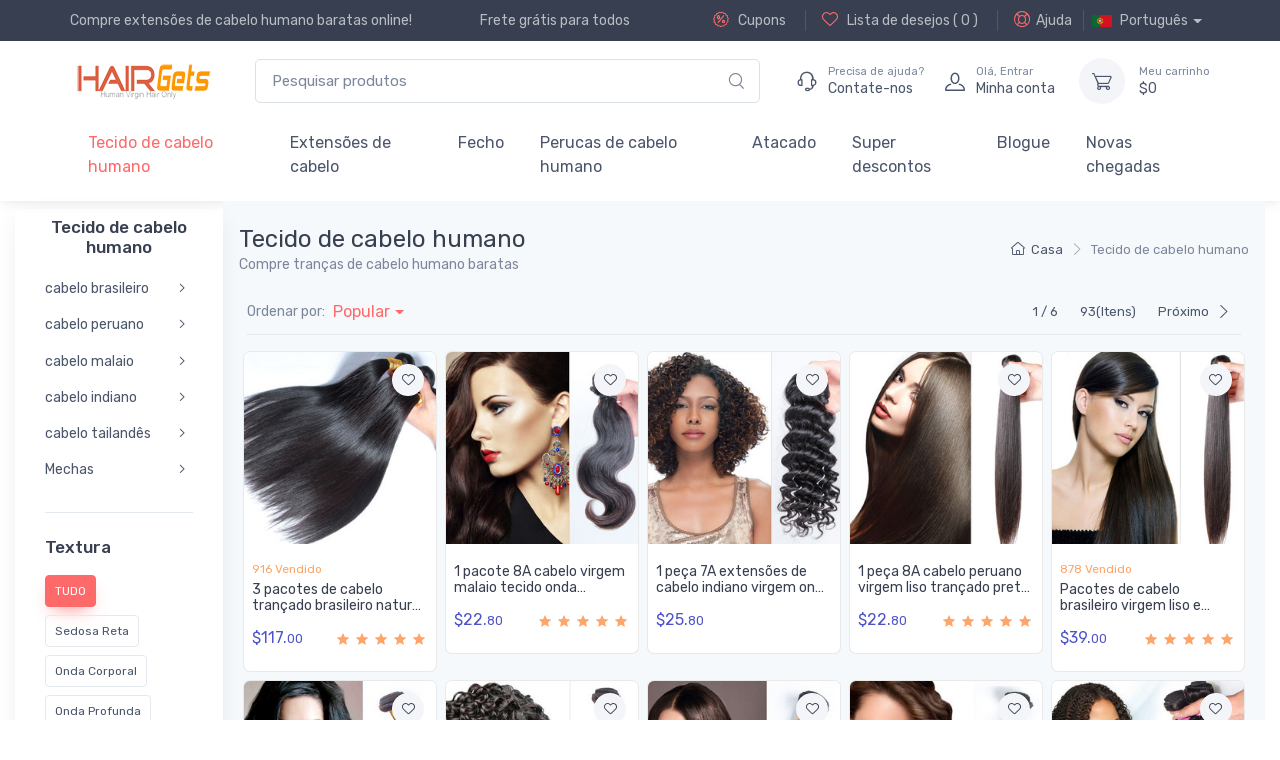

--- FILE ---
content_type: text/html;charset=UTF-8
request_url: https://www.hairgets.com/pt/hair-weave-c-2.html
body_size: 12339
content:
<!DOCTYPE html>
<html lang="pt" >
<head>
    <meta charset="utf-8">
    <title>Tecidos de cabelo humano baratos, pacotes de cabelo virgem à venda</title>
    <meta name="keywords" content="Tecido de cabelo virgem cru, feixes de cabelo humano, tecido de cabelo remy, feixes de cabelo brasileiro, cachos de cabelo peruano, malaio"/>
    <meta name="description" content="Obtenha os melhores tecidos de cabelo humano baratos" />
    <meta name="author" content="HairGets">
<meta name="viewport" content="width=device-width, initial-scale=1">
<meta name="ROBOTS" CONTENT="INDEX,FOLLOW">
<meta name="msapplication-TileColor" content="#ffffff">
<meta name="theme-color" content="#ffffff">
<!-- Favicon and Touch Icons-->

<link rel="apple-touch-icon" href="/themes/alicorn/images/hairgets-touch-icon.png?289">
<link rel="icon" href="/themes/alicorn/images/favicon_hairgets.png?v=289" type="image/x-icon">
<link rel="shortcut icon" href="/themes/alicorn/images/favicon_hairgets.png?v=289"  />
<link rel="Bookmark" href="/themes/alicorn/images/favicon_hairgets.png?v=289">
<link rel="mask-icon" color="#fe6a6a" href="/themes/alicorn/images/safari-pinned-tab.svg">
<link rel="canonical" href="https://www.hairgets.com/pt/hair-weave-c-2.html" >


<link rel="alternate" href="https://www.hairgets.com/hair-weave-c-2.html"    hreflang="en" />
<link rel="alternate" href="https://www.hairgets.com/fr/hair-weave-c-2.html"    hreflang="fr" />
<link rel="alternate" href="https://www.hairgets.com/de/hair-weave-c-2.html"    hreflang="de" />
<link rel="alternate" href="https://www.hairgets.com/no/hair-weave-c-2.html"    hreflang="no" />
<link rel="alternate" href="https://www.hairgets.com/sv/hair-weave-c-2.html"    hreflang="sv" />
<link rel="alternate" href="https://www.hairgets.com/nl/hair-weave-c-2.html"    hreflang="nl" />
<link rel="alternate" href="https://www.hairgets.com/pt/hair-weave-c-2.html"    hreflang="pt" />
<link rel="alternate" href="https://www.hairgets.com/es/hair-weave-c-2.html"    hreflang="es" />
<link rel="alternate" href="https://www.hairgets.com/hair-weave-c-2.html" hreflang="x-default" />
<link href="/themes/alicorn/assets/mycss/styles.min.css?v=289" media="screen" rel="stylesheet" >
 <style>
    @font-face {
        font-family: 'alicorn-icons';
        src: url("/themes/alicorn/assets/fonts/alicorn-icons.ttf") format("truetype"),
        url("/themes/alicorn/assets/fonts/alicorn-icons.woff") format("woff"),
        url("/themes/alicorn/assets/fonts/alicorn-icons.svg") format("svg");
        font-weight: normal;
        font-style: normal;
        font-display: swap;
    }
</style>
<link rel="preconnect" href="https://fonts.gstatic.com">
<link href="https://fonts.googleapis.com/css2?family=Rubik:wght@300;400;500&display=swap" rel="stylesheet">
<link rel="next" href="/pt/hair-weave-c-2.html?page=2"></head>
<body dec="catalogPage" class="handheld-toolbar-enabled">
<!-- Navbar Store-->
<header class="shadow-sm">
    <!-- Topbar-->
    <div class="topbar topbar-dark bg-dark">
        <div class="container">
            <div class="topbar-text text-single ">Compre extensões de cabelo humano baratas online!</div><div class="topbar-text d-none d-md-block"> Frete grátis para todos</div><div class=" ms-3 text-nowrap ">
                <a class="topbar-link d-none d-md-inline-block" rel="nofollow" title="Coupons"
                   href="/pt/coupons.html"><i
                        class="alci-discount mt-n1"></i>
                    Cupons</a>



                <a class="topbar-link d-none d-md-inline-block ms-3 border-start border-light ps-3 " rel="nofollow" title="wishlist"
                   href="/pt/myaccount.html?at=wishlist"><i
                        class="alci-heart mt-n1"></i>
                    Lista de desejos ( <span id="wish-list-size">0</span> )</a>


                <a class="topbar-link d-none d-md-inline-block ms-3 border-start border-light ps-3 "
                   href="/pt/help.html" title="Help"><i
                        class="alci-help mt-n1"></i>Ajuda</a>

                <div class="topbar-text dropdown disable-autohide mx-2 border-start border-light ps-2">

                    <btn class="topbar-link  dropdown-toggle hand"  data-bs-toggle="dropdown" aria-expanded="true"><img class="me-2" src="/themes/alicorn/images/flags/pt.png" alt="Português" width="20.2">Português</btn>

                    <!-- Cart dropdown-->
                    <ul class="dropdown-menu dropdown-menu-end "  data-popper-placement="bottom-end">

                        <li>
                                <a class="dropdown-item pb-1" href="/hair-weave-c-2.html" >
                                    <img class="me-2" src="/themes/alicorn/images/flags/en.png" alt="English" width="20.2">English</a>
                            </li>
                        <li>
                                <a class="dropdown-item pb-1" href="/fr/hair-weave-c-2.html" >
                                    <img class="me-2" src="/themes/alicorn/images/flags/fr.png" alt="Français" width="20.2">Français</a>
                            </li>
                        <li>
                                <a class="dropdown-item pb-1" href="/de/hair-weave-c-2.html" >
                                    <img class="me-2" src="/themes/alicorn/images/flags/de.png" alt="Deutsch" width="20.2">Deutsch</a>
                            </li>
                        <li>
                                <a class="dropdown-item pb-1" href="/no/hair-weave-c-2.html" >
                                    <img class="me-2" src="/themes/alicorn/images/flags/no.png" alt="Norsk" width="20.2">Norsk</a>
                            </li>
                        <li>
                                <a class="dropdown-item pb-1" href="/sv/hair-weave-c-2.html" >
                                    <img class="me-2" src="/themes/alicorn/images/flags/sv.png" alt="Svenska" width="20.2">Svenska</a>
                            </li>
                        <li>
                                <a class="dropdown-item pb-1" href="/nl/hair-weave-c-2.html" >
                                    <img class="me-2" src="/themes/alicorn/images/flags/nl.png" alt="Nederlands" width="20.2">Nederlands</a>
                            </li>
                        <li>
                                <a class="dropdown-item pb-1 active" href="/pt/hair-weave-c-2.html" >
                                    <img class="me-2" src="/themes/alicorn/images/flags/pt.png" alt="Português" width="20.2">Português</a>
                            </li>
                        <li>
                                <a class="dropdown-item " href="/es/hair-weave-c-2.html" >
                                    <img class="me-2" src="/themes/alicorn/images/flags/es.png" alt="Español" width="20.2">Español</a>
                            </li>
                        </ul>

                </div>

            </div>




        </div>
    </div>
    <!-- Remove "navbar-sticky" class to make navigation bar scrollable with the page.-->
    <div class="navbar-sticky bg-light">
        <div class="navbar navbar-expand-lg navbar-light">
            <div class="container">
                <a class="navbar-brand d-sm-none me-2" href="/pt/" >
                    <img width="96"   src="/cdn_hgs/logo/hgs-hairgets-logo.png" title="HairGets" alt="HairGets">
                    </a>

                <a href="/pt/"  title="HairGets" class="navbar-brand d-none d-sm-block me-3 flex-shrink-0">
                    <img   src="/cdn_hgs/logo/hgs-hairgets-logo.png" title="HairGets" alt="HairGets">
                    </a>

                <!-- Search-->

                <div class="input-group d-none d-lg-flex  mx-4">
                    <input class="form-control rounded-end pe-5" type="text" placeholder="Pesquisar produtos" value="" name="keywords" id="keywords" >
                    <i class="alci-search position-absolute top-50 end-0 translate-middle-y text-muted fs-base me-3 hand alc-click-search" data-bs-target="#keywords"></i>
                </div>

                <!-- Toolbar-->

                <div class="navbar-toolbar d-flex flex-shrink-0 align-items-center">
                    <button class="navbar-toggler" aria-label="Menu" type="button" data-bs-toggle="collapse" data-bs-target="#navbarCollapse">
                        <span class="navbar-toggler-icon"></span></button>

                    <a class="navbar-tool navbar-stuck-toggler" href="#"><span
                            class="navbar-tool-tooltip">Expand menu</span>
                        <div class="navbar-tool-icon-box"><i class="navbar-tool-icon alci-menu"></i></div>
                    </a>

                    <a class="navbar-tool ms-1 ms-lg-0 me-n1 me-lg-2" title="contact us"  href="/pt/contact-us.html" >
                        <div class="navbar-tool-icon-box"><i class="navbar-tool-icon alci-support"></i></div>
                        <div class="navbar-tool-text ms-n3">
                            <small>Precisa de ajuda?</small> Contate-nos</div>
                    </a>

                    <a class="navbar-tool ms-1 ms-lg-0 me-n1 me-lg-2" href="/pt/myaccount.html" title="my account">
                        <div class="navbar-tool-icon-box"><i class="navbar-tool-icon alci-user"></i></div>
                        <div class="navbar-tool-text ms-n3"  >
                           <small>Olá, <span class="login-user-name">Entrar</span></small> Minha conta</div>
                    </a>
                    <a class="navbar-tool  ms-3" title="shopping cart" href="/pt/shoppingcart.html" rel="nofollow">
                        <div class="navbar-tool-icon-box bg-secondary ">
                            <span class="navbar-tool-label cart-badge cart-item-qty" id="cartItemQty" ></span><i class="navbar-tool-icon alci-cart"></i>
                        </div>
                        <div class="navbar-tool-text" href="/pt/shoppingcart.html"  rel="nofollow" >
                            <small>Meu carrinho</small>
                            $<span id="cartTotal" class="cart-total">0</span>
                        </div>

                    </a>
                </div>


            </div>
        </div>

        <div class="navbar navbar-expand-lg navbar-light navbar-stuck-menu mt-n2 pt-0 pb-2">
            <div class="container">
                <div class="collapse navbar-collapse" id="navbarCollapse">
                    <!-- Search-->
                    <div class="input-group d-lg-none d-flex my-3">
                        <input class="form-control rounded-end pe-5" value="" name="keywords" id="mobile-keywords" type="text" placeholder="Pesquisar produtos">
                        <i class="alci-search position-absolute top-50 end-0 translate-middle-y me-3 hand alc-click-search" data-bs-target="#mobile-keywords"></i>
                    </div>

                    <ul class="navbar-nav">
                        <li class="nav-item dropdown active">
                                    <a class="nav-link" href="/pt/hair-weave-c-2.html" title="Tecidos de cabelo humano baratos, pacotes de cabelo virgem à venda" >
                                            Tecido de cabelo humano</a>
                                    <ul class="dropdown-menu">
                                            <li >
                                                    <a class="dropdown-item " title="Compre Trama de Cabelo Brasileiro Virgem, Pacotes de Cabelo Remy Brasileiro 100% Humano Online | Cabelo Obtém" href="/pt/brazilian-hair-c-30.html" >cabelo brasileiro</a>
                                                </li>
                                            <li >
                                                    <a class="dropdown-item " title="Compre Trama de Cabelo Peruano Virgem, Pacotes de Cabelo Remy Peruano 100% Humano Online | HairGets. com" href="/pt/peruvian-hair-c-20.html" >cabelo peruano</a>
                                                </li>
                                            <li >
                                                    <a class="dropdown-item " title="Compre Virgin Malaysian Hair Weave, 100% Human Malaysian Remy Hair Bundles Online | Cabelo Obtém" href="/pt/malaysian-hair-c-18.html" >cabelo malaio</a>
                                                </li>
                                            <li >
                                                    <a class="dropdown-item " title="Compre Trança de Cabelo Indiano Virgem, Pacotes de Cabelo Remy Indiano 100% Humano Online | Cabelo Obtém" href="/pt/indian-hair-c-19.html" >cabelo indiano</a>
                                                </li>
                                            <li >
                                                    <a class="dropdown-item " title="Compre Virgin Thailand Hair Weave, 100% Human Tailândia Remy Hair Bundles Online | Cabelo Obtém" href="/pt/thailand-hair-c-21.html" >cabelo tailandês</a>
                                                </li>
                                            <li >
                                                    <a class="dropdown-item " title="Compre Virgin Remy Hair Weave, 100% Human Remy Hair Bundles Online | Cabelo Obtém" href="/pt/remy-hair-c-22.html" >Mechas</a>
                                                </li>
                                            </ul>
                                    </li>
                            <li class="nav-item dropdown ">
                                    <a class="nav-link" href="/pt/hair-extensions-c-3.html" title="Extensões de cabelo baratas, extensões de cabelo humano on-line" >
                                            Extensões de cabelo</a>
                                    <ul class="dropdown-menu">
                                            <li >
                                                    <a class="dropdown-item " title="Get Clip Barato Em Extensões De Cabelo Com Melhor Preço Online | Cabelo Obtém" href="/pt/clip-in-hair-extensions-c-15.html" >Cabelo preso</a>
                                                </li>
                                            <li >
                                                    <a class="dropdown-item " title="Compre extensões de cabelo U Tip com preço barato online | Cabelo Obtém" href="/pt/u-tip-hair-extensions-c-26.html" >Cabelo de ponta em U</a>
                                                </li>
                                            <li >
                                                    <a class="dropdown-item " title="Comprar eu ponta extensões de cabelo com preço barato online | Cabelo Obtém" href="/pt/i-tip-hair-extensions-c-27.html" >Eu derrubo o cabelo</a>
                                                </li>
                                            <li >
                                                    <a class="dropdown-item " title="Comprar extensões de cabelo Micro Loop com preço barato online | Cabelo Obtém" href="/pt/micro-loop-hair-extensions-c-32.html" >Cabelo Micro Loop</a>
                                                </li>
                                            <li >
                                                    <a class="dropdown-item " title="Comprar eu ponta extensões de cabelo com preço barato online | Cabelo Obtém" href="/pt/type-in-hair-extensions-c-33.html" >Fita no cabelo</a>
                                                </li>
                                            </ul>
                                    </li>
                            <li class="nav-item dropdown ">
                                    <a class="nav-link" href="/pt/closure-frontal-c-4.html" title="Comprar Fecho de Renda" >
                                            Fecho</a>
                                    <ul class="dropdown-menu">
                                            <li >
                                                    <a class="dropdown-item " title="Compre o cabelo de fechamento de renda de melhor qualidade on-line | HairGets.com" href="/pt/lace-closure-c-34.html" >Fecho de cadarço</a>
                                                </li>
                                            <li >
                                                    <a class="dropdown-item " title="Compre o cabelo frontal de renda de melhor qualidade on-line | HairGets.com" href="/pt/lace-frontal-c-35.html" >Renda Frontal</a>
                                                </li>
                                            <li >
                                                    <a class="dropdown-item " title="Compre o cabelo frontal de renda 360 de melhor qualidade on-line | HairGets.com" href="/pt/360-lace-frontal-c-36.html" >360 Renda Frontal</a>
                                                </li>
                                            </ul>
                                    </li>
                            <li class="nav-item dropdown ">
                                    <a class="nav-link" href="/pt/wigs-c-5.html" title="Comprar Perucas de Cabelo Humano, Perucas de Cabelo Humano Barato Online | Cabelo Obtém" >
                                            Perucas de cabelo humano</a>
                                    <ul class="dropdown-menu">
                                            <li >
                                                    <a class="dropdown-item " title="Compre perucas frontais de renda baratas com frete grátis" href="/pt/lace-front-wigs-c-23.html" >Perucas de renda frontal</a>
                                                </li>
                                            <li >
                                                    <a class="dropdown-item " title="Comprar perucas de cabelo humano cheio de renda com preço barato | Cabelo Obtém" href="/pt/full-lace-wigs-c-24.html" >Perucas cheias de renda</a>
                                                </li>
                                            <li >
                                                    <a class="dropdown-item " title="Comprar Cabelo Humano 360 Lace Frontal Perucas Com Preço Barato | Cabelo Obtém" href="/pt/360-lace-frontal-wigs-c-25.html" >360 perucas frontais de renda</a>
                                                </li>
                                            </ul>
                                    </li>
                            <li class="nav-item dropdown ">
                                    <a class="nav-link" href="/pt/wholesale-c-6.html" title="Cabelo virgem por atacado da China, fornecedores de cabelo humano" >
                                            Atacado</a>
                                    </li>
                            <li class="nav-item dropdown ">
                                        <a class="nav-link " href="/pt/super-deals-sc-20.html" title="Super Ofertas para HairGets.com"  >
                                                Super descontos</a>
                                    </li>
                                <li class="nav-item  ">
                            <a class="nav-link " href="/pt/blog.html" title="Blogue"  >
                                Blogue</a>
                        </li>

                        <li class="nav-item  ">
                            <a class="nav-link " href="/pt/new-arrivals.html" title="Novas chegadas"  >
                                Novas chegadas</a>
                        </li>

                    </ul>

                </div>
            </div>
        </div>
    </div>
</header>
<div class="container-fluid  pb-5 mb-2 mb-md-4">
    <div class="row">
        <!-- Sidebar-->
        <aside class="col-lg-3 col-xl-2 pt-lg-2 px-0">
            <!-- Sidebar-->

            <div class="offcanvas offcanvas-collapse  shadow-lg" id="sideNav">

    <div class="offcanvas-header align-items-center shadow-sm">
        <span class="h5 mb-0">Categorias</span>
        <button class="btn-close ms-auto" type="button" data-bs-dismiss="offcanvas" aria-label="Close"></button>
    </div>
    <div class="offcanvas-body pt-2 py-grid-gutter px-lg-grid-gutter">
        <!-- Categories-->
        <div class="widget widget-categories alc-categories mb-4 pb-4 border-bottom">
                <h2 class="widget-title text-center">
                    Tecido de cabelo humano</h2>
                <div class="accordion mt-n1 " id="shop-categories">
                        <div class="accordion-item ">
                                <h3 class="accordion-header ">
                                    <a class="accordion-button" title="Compre Trama de Cabelo Brasileiro Virgem, Pacotes de Cabelo Remy Brasileiro 100% Humano Online | Cabelo Obtém" href="/pt/brazilian-hair-c-30.html" >cabelo brasileiro</a>
                                </h3>

                            </div>
                        <div class="accordion-item ">
                                <h3 class="accordion-header ">
                                    <a class="accordion-button" title="Compre Trama de Cabelo Peruano Virgem, Pacotes de Cabelo Remy Peruano 100% Humano Online | HairGets. com" href="/pt/peruvian-hair-c-20.html" >cabelo peruano</a>
                                </h3>

                            </div>
                        <div class="accordion-item ">
                                <h3 class="accordion-header ">
                                    <a class="accordion-button" title="Compre Virgin Malaysian Hair Weave, 100% Human Malaysian Remy Hair Bundles Online | Cabelo Obtém" href="/pt/malaysian-hair-c-18.html" >cabelo malaio</a>
                                </h3>

                            </div>
                        <div class="accordion-item ">
                                <h3 class="accordion-header ">
                                    <a class="accordion-button" title="Compre Trança de Cabelo Indiano Virgem, Pacotes de Cabelo Remy Indiano 100% Humano Online | Cabelo Obtém" href="/pt/indian-hair-c-19.html" >cabelo indiano</a>
                                </h3>

                            </div>
                        <div class="accordion-item ">
                                <h3 class="accordion-header ">
                                    <a class="accordion-button" title="Compre Virgin Thailand Hair Weave, 100% Human Tailândia Remy Hair Bundles Online | Cabelo Obtém" href="/pt/thailand-hair-c-21.html" >cabelo tailandês</a>
                                </h3>

                            </div>
                        <div class="accordion-item ">
                                <h3 class="accordion-header ">
                                    <a class="accordion-button" title="Compre Virgin Remy Hair Weave, 100% Human Remy Hair Bundles Online | Cabelo Obtém" href="/pt/remy-hair-c-22.html" >Mechas</a>
                                </h3>

                            </div>
                        </div>
                </div>
        <div class="widget mb-4 pb-4 border-bottom">
                            <h3 class="widget-title">Textura</h3>
                            <div  class="btn-tag me-2 mb-2 active ">TUDO</div>
                                <a rel="nofollow"  href="/pt/silky-straight-hair-weave-r-0-0-1-0-cr-2.html" title="Sedosa Reta" class="btn-tag me-2 mb-2">Sedosa Reta</a>
                                <a rel="nofollow"  href="/pt/body-wave-hair-weave-r-0-0-2-0-cr-2.html" title=" Onda Corporal" class="btn-tag me-2 mb-2"> Onda Corporal</a>
                                <a rel="nofollow"  href="/pt/deep-wave-hair-weave-r-0-0-3-0-cr-2.html" title=" Onda Profunda" class="btn-tag me-2 mb-2"> Onda Profunda</a>
                                <a rel="nofollow"  href="/pt/natural-wave-hair-weave-r-0-0-4-0-cr-2.html" title=" Onda Natural" class="btn-tag me-2 mb-2"> Onda Natural</a>
                                <a rel="nofollow"  href="/pt/water-wave-hair-weave-r-0-0-5-0-cr-2.html" title=" Onda de Água" class="btn-tag me-2 mb-2"> Onda de Água</a>
                                <a rel="nofollow"  href="/pt/kinky-curl-hair-weave-r-0-0-6-0-cr-2.html" title=" Onda Excêntrica" class="btn-tag me-2 mb-2"> Onda Excêntrica</a>
                                <a rel="nofollow"  href="/pt/loose-wave-hair-weave-r-0-0-7-0-cr-2.html" title=" Onda Solta" class="btn-tag me-2 mb-2"> Onda Solta</a>
                                <a rel="nofollow"  href="/pt/romance-curl-hair-weave-r-0-0-8-0-cr-2.html" title=" Onda Romântica" class="btn-tag me-2 mb-2"> Onda Romântica</a>
                                </div>
                     <div class="widget mb-4 pb-4 border-bottom">
                            <h3 class="widget-title">Pacotes</h3>
                            <div  class="btn-tag me-2 mb-2 active ">TUDO</div>
                                <a rel="nofollow"  href="/pt/1-bundle-hair-weave-r-0-0-0-1-cr-2.html" title="1 pacote" class="btn-tag me-2 mb-2">1 pacote</a>
                                <a rel="nofollow"  href="/pt/2-bundles-hair-weave-r-0-0-0-2-cr-2.html" title="2 pacotes" class="btn-tag me-2 mb-2">2 pacotes</a>
                                <a rel="nofollow"  href="/pt/3-bundles-hair-weave-r-0-0-0-3-cr-2.html" title="3 pacotes" class="btn-tag me-2 mb-2">3 pacotes</a>
                                <a rel="nofollow"  href="/pt/4-bundles-hair-weave-r-0-0-0-4-cr-2.html" title="4 pacotes" class="btn-tag me-2 mb-2">4 pacotes</a>
                                </div>
                     <!-- Widget: Featured products list -->
<div class="widget mb-4">
    <h3 class="widget-title">Bestselling</h3>
    <!-- Item -->
    <div class="d-flex align-items-center py-2  border-bottom " >
        <a class="flex-shrink-0" title="3 Bundles Natural Black 8A Silky Straight Virgin Brazilian Hair Weave" href="/3-bundles-natural-black-8a-silky-straight-virgin-brazilian-hair-weave-p-239.html">
            <img  alt="3 Bundles Natural Black 8A Silky Straight Virgin Brazilian Hair Weave" title="3 Bundles Natural Black 8A Silky Straight Virgin Brazilian Hair Weave" src="/cdn_hgs/prod/hair-weave/bhw/239/3-bundles-natural-black-8a-silky-straight-virgin-brazilian-hair-weave-bhw001_s.jpg"  width="64"></a>
        <div class="ps-2">
            <h6 class="widget-product-title"><a title="3 Bundles Natural Black 8A Silky Straight Virgin Brazilian Hair Weave" href="/3-bundles-natural-black-8a-silky-straight-virgin-brazilian-hair-weave-p-239.html" >3 Bundles Natural Black 8A Silky Straight Virgin Brazilian Hair Weave</a></h6>
            <div class="widget-product-meta">
                <span class="text-accent me-2">$117.<small>00</small></span>
            </div>
        </div>
    </div>
    <!-- Item -->
    <div class="d-flex align-items-center py-2  border-bottom " >
        <a class="flex-shrink-0" title="3 pcs/lot Natural Black 8A Loose Brazilian Virgin Hair Weave" href="/3-pcs-lot-natural-black-8a-loose-brazilian-virgin-hair-weave-p-268.html">
            <img  alt="3 pcs/lot Natural Black 8A Loose Brazilian Virgin Hair Weave" title="3 pcs/lot Natural Black 8A Loose Brazilian Virgin Hair Weave" src="/cdn_hgs/prod/hair-weave/bhw/268/3-pcs-lot-natural-black-8a-loose-brazilian-virgin-hair-weave-bhw004_s.jpg"  width="64"></a>
        <div class="ps-2">
            <h6 class="widget-product-title"><a title="3 pcs/lot Natural Black 8A Loose Brazilian Virgin Hair Weave" href="/3-pcs-lot-natural-black-8a-loose-brazilian-virgin-hair-weave-p-268.html" >3 pcs/lot Natural Black 8A Loose Brazilian Virgin Hair Weave</a></h6>
            <div class="widget-product-meta">
                <span class="text-accent me-2">$120.<small>00</small></span>
            </div>
        </div>
    </div>
    <!-- Item -->
    <div class="d-flex align-items-center py-2  border-bottom " >
        <a class="flex-shrink-0" title="Medium Blonde(#24) Silky Straight Remy Hair Weaves" href="/medium-blonde-24-silky-straight-remy-hair-weaves-p-179.html">
            <img  alt="Medium Blonde(#24) Silky Straight Remy Hair Weaves" title="Medium Blonde(#24) Silky Straight Remy Hair Weaves" src="/cdn_hgs/prod/hair-weave/rhw/179/silky-straight-virgin-indian-remy-hair-extensions-medium-blonde-24-rhw002_s.jpg"  width="64"></a>
        <div class="ps-2">
            <h6 class="widget-product-title"><a title="Medium Blonde(#24) Silky Straight Remy Hair Weaves" href="/medium-blonde-24-silky-straight-remy-hair-weaves-p-179.html" >Medium Blonde(#24) Silky Straight Remy Hair Weaves</a></h6>
            <div class="widget-product-meta">
                <span class="text-accent me-2">$37.<small>80</small></span>
            </div>
        </div>
    </div>
    <!-- Item -->
    <div class="d-flex align-items-center py-2   " >
        <a class="flex-shrink-0" title="Human Micro Loop Hair Extensions 100 Strands Silky Straight Light Chestnut(#8)" href="/human-micro-loop-hair-extensions-100-strands-silky-straight-light-chestnut-8-p-246.html">
            <img  alt="Human Micro Loop Hair Extensions 100 Strands Silky Straight Light Chestnut(#8)" title="Human Micro Loop Hair Extensions 100 Strands Silky Straight Light Chestnut(#8)" src="/cdn_hgs/prod/hair-extensions/mlh/246/human-micro-loop-hair-extensions-100-strands-silky-straight-light-chestnut-8-mlh005_s.jpg"  width="64"></a>
        <div class="ps-2">
            <h6 class="widget-product-title"><a title="Human Micro Loop Hair Extensions 100 Strands Silky Straight Light Chestnut(#8)" href="/human-micro-loop-hair-extensions-100-strands-silky-straight-light-chestnut-8-p-246.html" >Human Micro Loop Hair Extensions 100 Strands Silky Straight Light Chestnut(#8)</a></h6>
            <div class="widget-product-meta">
                <span class="text-accent me-2">$25.<small>80</small></span>
            </div>
        </div>
    </div>
    </div>
</div>
</div>














</aside>
        <!-- Content  -->

       


 <main class="col-lg-9 col-xl-10 bg-secondary px-2" >

    <div class="container px-2 pt-2 pb-2 pt-lg-4 d-lg-flex justify-content-between align-items-center">

        <div class="order-lg-2 mb-3 mb-lg-0 ">

            <nav aria-label="breadcrumb">
    <ol class="breadcrumb   flex-lg-nowrap justify-content-center justify-content-lg-end">
        <li class="breadcrumb-item"><a class="text-nowrap" href="/pt/"
                                       title="Casa"><i
                class="alci-home"></i>Casa</a></li>
        <li class="breadcrumb-item text-nowrap active"
                aria-current="page"  ><a
                    href="/pt/hair-weave-c-2.html" title="Tecidos de cabelo humano baratos, pacotes de cabelo virgem à venda">Tecido de cabelo humano</a></li>
        </ol>
</nav>
</div>
        <div class="order-lg-1 pe-lg-4 text-center text-lg-start">
            <h1 class="h4 fw-normal  mb-0">
                Tecido de cabelo humano</h1>
            <h2 class="fs-sm fw-normal text-muted mb-0 mt-1">Compre tranças de cabelo humano baratas</h2>
            </div>



    </div>

    <div class="px-2 px-md-3 pt-2">
        <section class="d-md-flex justify-content-between align-items-center py-1 border-bottom ">
           <div class="d-flex align-items-center navbar-expand-lg">
               <div class="py-2 fs-sm text-muted text-nowrap me-2">Ordenar por:</div>

               <div class=" dropdown ">
                   <a  class="dropdown-toggle text-primary " data-bs-toggle="dropdown" >
                           Popular</a>
                   <div class="dropdown-menu">
                       <a rel="nofollow"  href="/pt/hair-weave-c-2.html" title="Popular"  class="dropdown-item active"><i class="alci-heart me-2"></i>Popular</a>
                       <a rel="nofollow"  href="/pt/hair-weave-r-1-0-0-0-cr-2.html" title="O mais novo"  class="dropdown-item "><i class="alci-delivery me-2"></i>O mais novo</a>
                       <a rel="nofollow"  href="/pt/hair-weave-r-2-0-0-0-cr-2.html" title="Preço baixo"  class="dropdown-item "><i class="alci-arrow-up me-2"></i>Preço baixo</a>
                       <a rel="nofollow"  href="/pt/hair-weave-r-3-0-0-0-cr-2.html" title="Preço Alto"  class="dropdown-item "><i class="alci-arrow-down me-2"></i></i>Preço Alto</a>
                       </div>
               </div>

           </div>




           <div class="d-flex align-items-center">
               <ul class="pagination pagination-sm">
    <li class="page-item "><span class="page-link page-link-static">1 / 6</span></li>
    <li class="page-item "><span class="page-link page-link-static">93(Itens)</span></li>

    <li class="page-item"><a title="Próximo" class="page-link" href="/pt/hair-weave-c-2.html?page=2" aria-label="Next">Próximo<i class="alci-arrow-right ms-2"></i></a></li>
    </ul></div>





           <!-- Toolbar with expandable filters-->

       </section>

<!-- Product grid-->
        <div class="row gx-2  mx-n2 mt-2 pt-2">
            <div class="col-lg-20p col-md-3 col-sm-6 col-6 mb-2">
    <div class="card product-card  ">
    <div class="product-card-actions d-flex align-items-center">
        <button aria-label="Add to wishlist"  class="btn-wishlist btn-sm add-to-wish-list" data-product-id="239" type="button" data-bs-toggle="tooltip" data-placement="left"
                title="" data-original-title="Add to wishlist"><i class="alci-heart"></i></button>
    </div>
    <a class="card-img-top d-block overflow-hidden text-center"
       href="/pt/3-bundles-natural-black-8a-silky-straight-virgin-brazilian-hair-weave-p-239.html" title="3 pacotes de cabelo trançado brasileiro natural preto 8A liso e sedoso">
        <img  alt="3 pacotes de cabelo trançado brasileiro natural preto 8A liso e sedoso" title="3 pacotes de cabelo trançado brasileiro natural preto 8A liso e sedoso" src="/cdn_hgs/prod/hair-weave/bhw/239/3-bundles-natural-black-8a-silky-straight-virgin-brazilian-hair-weave-bhw001_s.jpg"  ></a>
    <div class="card-body ">
        <div class="d-flex justify-content-between pb-1 fs-xs">
            <span class="text-warning">916 Vendido</span>
            </div>

        <h3 class="product-title "><a
                href="/pt/3-bundles-natural-black-8a-silky-straight-virgin-brazilian-hair-weave-p-239.html" title="3 pacotes de cabelo trançado brasileiro natural preto 8A liso e sedoso" >3 pacotes de cabelo trançado brasileiro natural preto 8A liso e sedoso</a></h3>
        <div class="d-flex justify-content-between">
            <div class="product-price">
                <span class="text-accent">$117.<small>00</small></span>
                </div>
            <div class="star-rating py-1">
    <i class=" sr-star alci-star-filled  active"></i>
    <i class=" sr-star alci-star-filled  active"></i>
    <i class=" sr-star alci-star-filled  active"></i>
    <i class=" sr-star alci-star-filled  active"></i>
    <i class=" sr-star alci-star-filled  active"></i>
    </div>
</div>
    </div>
    </div><hr class="d-sm-none">
</div>
<div class="col-lg-20p col-md-3 col-sm-6 col-6 mb-2">
    <div class="card product-card  ">
    <div class="product-card-actions d-flex align-items-center">
        <button aria-label="Add to wishlist"  class="btn-wishlist btn-sm add-to-wish-list" data-product-id="155" type="button" data-bs-toggle="tooltip" data-placement="left"
                title="" data-original-title="Add to wishlist"><i class="alci-heart"></i></button>
    </div>
    <a class="card-img-top d-block overflow-hidden text-center"
       href="/pt/1-bundle-8a-malaysian-virgin-hair-weave-body-wave-natural-black-p-155.html" title="1 pacote 8A cabelo virgem malaio tecido onda corporal preto natural">
        <img  alt="1 pacote 8A cabelo virgem malaio tecido onda corporal preto natural" title="1 pacote 8A cabelo virgem malaio tecido onda corporal preto natural" src="/cdn_hgs/prod/hair-weave/mhw/155/1-bundle-7a-malaysian-virgin-hair-weave-body-wave-natural-black-mhw005_s.jpg"  ></a>
    <div class="card-body ">
        <div class="d-flex justify-content-between pb-1 fs-xs">
            </div>

        <h3 class="product-title "><a
                href="/pt/1-bundle-8a-malaysian-virgin-hair-weave-body-wave-natural-black-p-155.html" title="1 pacote 8A cabelo virgem malaio tecido onda corporal preto natural" >1 pacote 8A cabelo virgem malaio tecido onda corporal preto natural</a></h3>
        <div class="d-flex justify-content-between">
            <div class="product-price">
                <span class="text-accent">$22.<small>80</small></span>
                </div>
            <div class="star-rating py-1">
    <i class=" sr-star alci-star-filled  active"></i>
    <i class=" sr-star alci-star-filled  active"></i>
    <i class=" sr-star alci-star-filled  active"></i>
    <i class=" sr-star alci-star-filled  active"></i>
    <i class=" sr-star alci-star-filled  active"></i>
    </div>
</div>
    </div>
    </div><hr class="d-sm-none">
</div>
<div class="col-lg-20p col-md-3 col-sm-6 col-6 mb-2">
    <div class="card product-card  ">
    <div class="product-card-actions d-flex align-items-center">
        <button aria-label="Add to wishlist"  class="btn-wishlist btn-sm add-to-wish-list" data-product-id="161" type="button" data-bs-toggle="tooltip" data-placement="left"
                title="" data-original-title="Add to wishlist"><i class="alci-heart"></i></button>
    </div>
    <a class="card-img-top d-block overflow-hidden text-center"
       href="/pt/1-pcs-7a-virgin-indian-hair-extensions-deep-wave-natural-black-p-161.html" title="1 peça 7A extensões de cabelo indiano virgem onda profunda preto natural">
        <img  alt="1 peça 7A extensões de cabelo indiano virgem onda profunda preto natural" title="1 peça 7A extensões de cabelo indiano virgem onda profunda preto natural" src="/cdn_hgs/prod/hair-weave/ihw/161/1-pcs-7a-virgin-indian-hair-extensions-deep-wave-natural-black-ihw009_s.jpg"  ></a>
    <div class="card-body ">
        <div class="d-flex justify-content-between pb-1 fs-xs">
            </div>

        <h3 class="product-title "><a
                href="/pt/1-pcs-7a-virgin-indian-hair-extensions-deep-wave-natural-black-p-161.html" title="1 peça 7A extensões de cabelo indiano virgem onda profunda preto natural" >1 peça 7A extensões de cabelo indiano virgem onda profunda preto natural</a></h3>
        <div class="d-flex justify-content-between">
            <div class="product-price">
                <span class="text-accent">$25.<small>80</small></span>
                </div>
            </div>
    </div>
    </div><hr class="d-sm-none">
</div>
<div class="col-lg-20p col-md-3 col-sm-6 col-6 mb-2">
    <div class="card product-card  ">
    <div class="product-card-actions d-flex align-items-center">
        <button aria-label="Add to wishlist"  class="btn-wishlist btn-sm add-to-wish-list" data-product-id="170" type="button" data-bs-toggle="tooltip" data-placement="left"
                title="" data-original-title="Add to wishlist"><i class="alci-heart"></i></button>
    </div>
    <a class="card-img-top d-block overflow-hidden text-center"
       href="/pt/1-pcs-8a-straight-virgin-peruvian-hair-weave-natural-black-p-170.html" title="1 peça 8A cabelo peruano virgem liso trançado preto natural">
        <img  alt="1 peça 8A cabelo peruano virgem liso trançado preto natural" title="1 peça 8A cabelo peruano virgem liso trançado preto natural" src="/cdn_hgs/prod/hair-weave/phw/170/1-pcs-7a-straight-virgin-peruvian-hair-weave-natural-black-phw001_s.jpg"  ></a>
    <div class="card-body ">
        <div class="d-flex justify-content-between pb-1 fs-xs">
            </div>

        <h3 class="product-title "><a
                href="/pt/1-pcs-8a-straight-virgin-peruvian-hair-weave-natural-black-p-170.html" title="1 peça 8A cabelo peruano virgem liso trançado preto natural" >1 peça 8A cabelo peruano virgem liso trançado preto natural</a></h3>
        <div class="d-flex justify-content-between">
            <div class="product-price">
                <span class="text-accent">$22.<small>80</small></span>
                </div>
            <div class="star-rating py-1">
    <i class=" sr-star alci-star-filled  active"></i>
    <i class=" sr-star alci-star-filled  active"></i>
    <i class=" sr-star alci-star-filled  active"></i>
    <i class=" sr-star alci-star-filled  active"></i>
    <i class=" sr-star alci-star-filled  active"></i>
    </div>
</div>
    </div>
    </div><hr class="d-sm-none">
</div>
<div class="col-lg-20p col-md-3 col-sm-6 col-6 mb-2">
    <div class="card product-card  ">
    <div class="product-card-actions d-flex align-items-center">
        <button aria-label="Add to wishlist"  class="btn-wishlist btn-sm add-to-wish-list" data-product-id="237" type="button" data-bs-toggle="tooltip" data-placement="left"
                title="" data-original-title="Add to wishlist"><i class="alci-heart"></i></button>
    </div>
    <a class="card-img-top d-block overflow-hidden text-center"
       href="/pt/silky-straight-virgin-brazilian-hair-bundles-p-237.html" title="Pacotes de cabelo brasileiro virgem liso e sedoso preto natural 1 peça">
        <img  alt="Pacotes de cabelo brasileiro virgem liso e sedoso preto natural 1 peça" title="Pacotes de cabelo brasileiro virgem liso e sedoso preto natural 1 peça" src="/cdn_hgs/prod/hair-weave/bhw/237/1-pcs-8a-brazilian-virgin-hair-bundles-silky-straight-bhw005_s.jpg"  ></a>
    <div class="card-body ">
        <div class="d-flex justify-content-between pb-1 fs-xs">
            <span class="text-warning">878 Vendido</span>
            </div>

        <h3 class="product-title "><a
                href="/pt/silky-straight-virgin-brazilian-hair-bundles-p-237.html" title="Pacotes de cabelo brasileiro virgem liso e sedoso preto natural 1 peça" >Pacotes de cabelo brasileiro virgem liso e sedoso preto natural 1 peça</a></h3>
        <div class="d-flex justify-content-between">
            <div class="product-price">
                <span class="text-accent">$39.<small>00</small></span>
                </div>
            <div class="star-rating py-1">
    <i class=" sr-star alci-star-filled  active"></i>
    <i class=" sr-star alci-star-filled  active"></i>
    <i class=" sr-star alci-star-filled  active"></i>
    <i class=" sr-star alci-star-filled  active"></i>
    <i class=" sr-star alci-star-filled  active"></i>
    </div>
</div>
    </div>
    </div><hr class="d-sm-none">
</div>
<div class="col-lg-20p col-md-3 col-sm-6 col-6 mb-2">
    <div class="card product-card  ">
    <div class="product-card-actions d-flex align-items-center">
        <button aria-label="Add to wishlist"  class="btn-wishlist btn-sm add-to-wish-list" data-product-id="258" type="button" data-bs-toggle="tooltip" data-placement="left"
                title="" data-original-title="Add to wishlist"><i class="alci-heart"></i></button>
    </div>
    <a class="card-img-top d-block overflow-hidden text-center"
       href="/pt/body-wave-virgin-brazilian-hair-bundles-p-258.html" title="Feixes de cabelo brasileiro virgem onda corporal preto natural 1 peça">
        <img  alt="Feixes de cabelo brasileiro virgem onda corporal preto natural 1 peça" title="Feixes de cabelo brasileiro virgem onda corporal preto natural 1 peça" src="/cdn_hgs/prod/hair-weave/bhw/258/1-pcs-body-wave-8a-virgin-brazilian-hair-natural-black-bhw011_s.jpg"  ></a>
    <div class="card-body ">
        <div class="d-flex justify-content-between pb-1 fs-xs">
            <span class="text-warning">822 Vendido</span>
            </div>

        <h3 class="product-title "><a
                href="/pt/body-wave-virgin-brazilian-hair-bundles-p-258.html" title="Feixes de cabelo brasileiro virgem onda corporal preto natural 1 peça" >Feixes de cabelo brasileiro virgem onda corporal preto natural 1 peça</a></h3>
        <div class="d-flex justify-content-between">
            <div class="product-price">
                <span class="text-accent">$39.<small>00</small></span>
                </div>
            <div class="star-rating py-1">
    <i class=" sr-star alci-star-filled  active"></i>
    <i class=" sr-star alci-star-filled  active"></i>
    <i class=" sr-star alci-star-filled  active"></i>
    <i class=" sr-star alci-star-filled  active"></i>
    <i class=" sr-star alci-star-filled  active"></i>
    </div>
</div>
    </div>
    </div><hr class="d-sm-none">
</div>
<div class="col-lg-20p col-md-3 col-sm-6 col-6 mb-2">
    <div class="card product-card  ">
    <div class="product-card-actions d-flex align-items-center">
        <button aria-label="Add to wishlist"  class="btn-wishlist btn-sm add-to-wish-list" data-product-id="262" type="button" data-bs-toggle="tooltip" data-placement="left"
                title="" data-original-title="Add to wishlist"><i class="alci-heart"></i></button>
    </div>
    <a class="card-img-top d-block overflow-hidden text-center"
       href="/pt/virgin-brazilian-deep-wave-hair-bundles-p-262.html" title="Pacotes de cabelo virgem brasileiro de ondas profundas preto natural 1 peça">
        <img  alt="Pacotes de cabelo virgem brasileiro de ondas profundas preto natural 1 peça" title="Pacotes de cabelo virgem brasileiro de ondas profundas preto natural 1 peça" src="/cdn_hgs/prod/hair-weave/bhw/262/1-bundle-natural-black-deep-wave-8a-virgin-brazilian-hair-bhw012_s.jpg"  ></a>
    <div class="card-body ">
        <div class="d-flex justify-content-between pb-1 fs-xs">
            <span class="text-warning">687 Vendido</span>
            </div>

        <h3 class="product-title "><a
                href="/pt/virgin-brazilian-deep-wave-hair-bundles-p-262.html" title="Pacotes de cabelo virgem brasileiro de ondas profundas preto natural 1 peça" >Pacotes de cabelo virgem brasileiro de ondas profundas preto natural 1 peça</a></h3>
        <div class="d-flex justify-content-between">
            <div class="product-price">
                <span class="text-accent">$40.<small>00</small></span>
                </div>
            <div class="star-rating py-1">
    <i class=" sr-star alci-star-filled  active"></i>
    <i class=" sr-star alci-star-filled  active"></i>
    <i class=" sr-star alci-star-filled  active"></i>
    <i class=" sr-star alci-star-filled  active"></i>
    <i class=" sr-star alci-star-filled  active"></i>
    </div>
</div>
    </div>
    </div><hr class="d-sm-none">
</div>
<div class="col-lg-20p col-md-3 col-sm-6 col-6 mb-2">
    <div class="card product-card  ">
    <div class="product-card-actions d-flex align-items-center">
        <button aria-label="Add to wishlist"  class="btn-wishlist btn-sm add-to-wish-list" data-product-id="266" type="button" data-bs-toggle="tooltip" data-placement="left"
                title="" data-original-title="Add to wishlist"><i class="alci-heart"></i></button>
    </div>
    <a class="card-img-top d-block overflow-hidden text-center"
       href="/pt/virgin-brazilian-loose-wave-hair-bundles-p-266.html" title="Pacotes de cabelo virgem brasileiro de ondas soltas preto natural 1 peça">
        <img  alt="Pacotes de cabelo virgem brasileiro de ondas soltas preto natural 1 peça" title="Pacotes de cabelo virgem brasileiro de ondas soltas preto natural 1 peça" src="/cdn_hgs/prod/hair-weave/bhw/266/1-pcs-lot-8a-virgin-brazilian-hair-bundles-loose-wave-natural-black-bhw010_s.jpg"  ></a>
    <div class="card-body ">
        <div class="d-flex justify-content-between pb-1 fs-xs">
            <span class="text-warning">682 Vendido</span>
            </div>

        <h3 class="product-title "><a
                href="/pt/virgin-brazilian-loose-wave-hair-bundles-p-266.html" title="Pacotes de cabelo virgem brasileiro de ondas soltas preto natural 1 peça" >Pacotes de cabelo virgem brasileiro de ondas soltas preto natural 1 peça</a></h3>
        <div class="d-flex justify-content-between">
            <div class="product-price">
                <span class="text-accent">$40.<small>00</small></span>
                </div>
            <div class="star-rating py-1">
    <i class=" sr-star alci-star-filled  active"></i>
    <i class=" sr-star alci-star-filled  active"></i>
    <i class=" sr-star alci-star-filled  active"></i>
    <i class=" sr-star alci-star-filled  active"></i>
    <i class=" sr-star alci-star-filled  active"></i>
    </div>
</div>
    </div>
    </div><hr class="d-sm-none">
</div>
<div class="col-lg-20p col-md-3 col-sm-6 col-6 mb-2">
    <div class="card product-card  ">
    <div class="product-card-actions d-flex align-items-center">
        <button aria-label="Add to wishlist"  class="btn-wishlist btn-sm add-to-wish-list" data-product-id="270" type="button" data-bs-toggle="tooltip" data-placement="left"
                title="" data-original-title="Add to wishlist"><i class="alci-heart"></i></button>
    </div>
    <a class="card-img-top d-block overflow-hidden text-center"
       href="/pt/virgin-brazilian-natural-wave-hair-bundles-p-270.html" title="Pacotes de cabelo virgem brasileiro ondulado natural preto 1 peça">
        <img  alt="Pacotes de cabelo virgem brasileiro ondulado natural preto 1 peça" title="Pacotes de cabelo virgem brasileiro ondulado natural preto 1 peça" src="/cdn_hgs/prod/hair-weave/bhw/270/1-bundle-natural-wave-8a-brazilian-virgin-hair-natural-black-bhw017_s.jpg"  ></a>
    <div class="card-body ">
        <div class="d-flex justify-content-between pb-1 fs-xs">
            <span class="text-warning">632 Vendido</span>
            </div>

        <h3 class="product-title "><a
                href="/pt/virgin-brazilian-natural-wave-hair-bundles-p-270.html" title="Pacotes de cabelo virgem brasileiro ondulado natural preto 1 peça" >Pacotes de cabelo virgem brasileiro ondulado natural preto 1 peça</a></h3>
        <div class="d-flex justify-content-between">
            <div class="product-price">
                <span class="text-accent">$39.<small>00</small></span>
                </div>
            <div class="star-rating py-1">
    <i class=" sr-star alci-star-filled  active"></i>
    <i class=" sr-star alci-star-filled  active"></i>
    <i class=" sr-star alci-star-filled  active"></i>
    <i class=" sr-star alci-star-filled  active"></i>
    <i class=" sr-star alci-star-filled  active"></i>
    </div>
</div>
    </div>
    </div><hr class="d-sm-none">
</div>
<div class="col-lg-20p col-md-3 col-sm-6 col-6 mb-2">
    <div class="card product-card  ">
    <div class="product-card-actions d-flex align-items-center">
        <button aria-label="Add to wishlist"  class="btn-wishlist btn-sm add-to-wish-list" data-product-id="274" type="button" data-bs-toggle="tooltip" data-placement="left"
                title="" data-original-title="Add to wishlist"><i class="alci-heart"></i></button>
    </div>
    <a class="card-img-top d-block overflow-hidden text-center"
       href="/pt/virgin-brazilian-kinky-curly-hair-bundles-p-274.html" title="Pacotes de cabelo cacheado crespo brasileiro virgem natural preto 1 peça">
        <img  alt="Pacotes de cabelo cacheado crespo brasileiro virgem natural preto 1 peça" title="Pacotes de cabelo cacheado crespo brasileiro virgem natural preto 1 peça" src="/cdn_hgs/prod/hair-weave/bhw/274/1-bundle-natural-black-kinky-curl-8a-virgin-brazilian-hair-weave-bhw021_s.jpg"  ></a>
    <div class="card-body ">
        <div class="d-flex justify-content-between pb-1 fs-xs">
            <span class="text-warning">631 Vendido</span>
            </div>

        <h3 class="product-title "><a
                href="/pt/virgin-brazilian-kinky-curly-hair-bundles-p-274.html" title="Pacotes de cabelo cacheado crespo brasileiro virgem natural preto 1 peça" >Pacotes de cabelo cacheado crespo brasileiro virgem natural preto 1 peça</a></h3>
        <div class="d-flex justify-content-between">
            <div class="product-price">
                <span class="text-accent">$41.<small>00</small></span>
                </div>
            <div class="star-rating py-1">
    <i class=" sr-star alci-star-filled  active"></i>
    <i class=" sr-star alci-star-filled  active"></i>
    <i class=" sr-star alci-star-filled  active"></i>
    <i class=" sr-star alci-star-filled  active"></i>
    <i class=" sr-star alci-star-filled  active"></i>
    </div>
</div>
    </div>
    </div><hr class="d-sm-none">
</div>
<div class="col-lg-20p col-md-3 col-sm-6 col-6 mb-2">
    <div class="card product-card  ">
    <div class="product-card-actions d-flex align-items-center">
        <button aria-label="Add to wishlist"  class="btn-wishlist btn-sm add-to-wish-list" data-product-id="240" type="button" data-bs-toggle="tooltip" data-placement="left"
                title="" data-original-title="Add to wishlist"><i class="alci-heart"></i></button>
    </div>
    <a class="card-img-top d-block overflow-hidden text-center"
       href="/pt/4-bundles-natural-black-8a-silky-straight-virgin-brazilian-hair-weave-p-240.html" title="4 pacotes de cabelo trançado brasileiro natural preto 8A liso e sedoso">
        <img  alt="4 pacotes de cabelo trançado brasileiro natural preto 8A liso e sedoso" title="4 pacotes de cabelo trançado brasileiro natural preto 8A liso e sedoso" src="/cdn_hgs/prod/hair-weave/bhw/240/4-bundles-natural-black-8a-silky-straight-virgin-brazilian-hair-weave-bhw002_s.jpg"  ></a>
    <div class="card-body ">
        <div class="d-flex justify-content-between pb-1 fs-xs">
            <span class="text-warning">598 Vendido</span>
            </div>

        <h3 class="product-title "><a
                href="/pt/4-bundles-natural-black-8a-silky-straight-virgin-brazilian-hair-weave-p-240.html" title="4 pacotes de cabelo trançado brasileiro natural preto 8A liso e sedoso" >4 pacotes de cabelo trançado brasileiro natural preto 8A liso e sedoso</a></h3>
        <div class="d-flex justify-content-between">
            <div class="product-price">
                <span class="text-accent">$156.<small>00</small></span>
                </div>
            </div>
    </div>
    </div><hr class="d-sm-none">
</div>
<div class="col-lg-20p col-md-3 col-sm-6 col-6 mb-2">
    <div class="card product-card  ">
    <div class="product-card-actions d-flex align-items-center">
        <button aria-label="Add to wishlist"  class="btn-wishlist btn-sm add-to-wish-list" data-product-id="259" type="button" data-bs-toggle="tooltip" data-placement="left"
                title="" data-original-title="Add to wishlist"><i class="alci-heart"></i></button>
    </div>
    <a class="card-img-top d-block overflow-hidden text-center"
       href="/pt/2-pcs-body-wave-8a-natural-black-brazilian-virgin-hair-bundles-p-259.html" title="2 pcs Body Wave 8A Cabelo Virgem Brasileiro Preto Natural">
        <img  alt="2 pcs Body Wave 8A Cabelo Virgem Brasileiro Preto Natural" title="2 pcs Body Wave 8A Cabelo Virgem Brasileiro Preto Natural" src="/cdn_hgs/prod/hair-weave/bhw/259/2-pcs-body-wave-8a-natural-black-brazilian-virgin-hair-bundles-bhw007_s.jpg"  ></a>
    <div class="card-body ">
        <div class="d-flex justify-content-between pb-1 fs-xs">
            <span class="text-warning">596 Vendido</span>
            </div>

        <h3 class="product-title "><a
                href="/pt/2-pcs-body-wave-8a-natural-black-brazilian-virgin-hair-bundles-p-259.html" title="2 pcs Body Wave 8A Cabelo Virgem Brasileiro Preto Natural" >2 pcs Body Wave 8A Cabelo Virgem Brasileiro Preto Natural</a></h3>
        <div class="d-flex justify-content-between">
            <div class="product-price">
                <span class="text-accent">$78.<small>00</small></span>
                </div>
            </div>
    </div>
    </div><hr class="d-sm-none">
</div>
<div class="col-lg-20p col-md-3 col-sm-6 col-6 mb-2">
    <div class="card product-card  ">
    <div class="product-card-actions d-flex align-items-center">
        <button aria-label="Add to wishlist"  class="btn-wishlist btn-sm add-to-wish-list" data-product-id="260" type="button" data-bs-toggle="tooltip" data-placement="left"
                title="" data-original-title="Add to wishlist"><i class="alci-heart"></i></button>
    </div>
    <a class="card-img-top d-block overflow-hidden text-center"
       href="/pt/3-pcs-body-wave-8a-natural-black-brazilian-virgin-hair-weave-p-260.html" title="3 peças Body Wave 8A Preto Natural Virgem Brasileiro">
        <img  alt="3 peças Body Wave 8A Preto Natural Virgem Brasileiro" title="3 peças Body Wave 8A Preto Natural Virgem Brasileiro" src="/cdn_hgs/prod/hair-weave/bhw/260/3-pcs-body-wave-8a-natural-black-brazilian-virgin-hair-weave-bhw008_s.jpg"  ></a>
    <div class="card-body ">
        <div class="d-flex justify-content-between pb-1 fs-xs">
            <span class="text-warning">589 Vendido</span>
            </div>

        <h3 class="product-title "><a
                href="/pt/3-pcs-body-wave-8a-natural-black-brazilian-virgin-hair-weave-p-260.html" title="3 peças Body Wave 8A Preto Natural Virgem Brasileiro" >3 peças Body Wave 8A Preto Natural Virgem Brasileiro</a></h3>
        <div class="d-flex justify-content-between">
            <div class="product-price">
                <span class="text-accent">$117.<small>00</small></span>
                </div>
            </div>
    </div>
    </div><hr class="d-sm-none">
</div>
<div class="col-lg-20p col-md-3 col-sm-6 col-6 mb-2">
    <div class="card product-card  ">
    <div class="product-card-actions d-flex align-items-center">
        <button aria-label="Add to wishlist"  class="btn-wishlist btn-sm add-to-wish-list" data-product-id="261" type="button" data-bs-toggle="tooltip" data-placement="left"
                title="" data-original-title="Add to wishlist"><i class="alci-heart"></i></button>
    </div>
    <a class="card-img-top d-block overflow-hidden text-center"
       href="/pt/4-pcs-body-wave-8a-natural-black-brazilian-virgin-hair-bundles-p-261.html" title="4 pcs Body Wave 8A Cabelo Virgem Brasileiro Preto Natural">
        <img  alt="4 pcs Body Wave 8A Cabelo Virgem Brasileiro Preto Natural" title="4 pcs Body Wave 8A Cabelo Virgem Brasileiro Preto Natural" src="/cdn_hgs/prod/hair-weave/bhw/261/4-pcs-body-wave-8a-natural-black-brazilian-virgin-hair-bundles-bhw009_s.jpg"  ></a>
    <div class="card-body ">
        <div class="d-flex justify-content-between pb-1 fs-xs">
            <span class="text-warning">583 Vendido</span>
            </div>

        <h3 class="product-title "><a
                href="/pt/4-pcs-body-wave-8a-natural-black-brazilian-virgin-hair-bundles-p-261.html" title="4 pcs Body Wave 8A Cabelo Virgem Brasileiro Preto Natural" >4 pcs Body Wave 8A Cabelo Virgem Brasileiro Preto Natural</a></h3>
        <div class="d-flex justify-content-between">
            <div class="product-price">
                <span class="text-accent">$156.<small>00</small></span>
                </div>
            <div class="star-rating py-1">
    <i class=" sr-star alci-star-filled  active"></i>
    <i class=" sr-star alci-star-filled  active"></i>
    <i class=" sr-star alci-star-filled  active"></i>
    <i class=" sr-star alci-star-filled  active"></i>
    <i class=" sr-star alci-star-filled  active"></i>
    </div>
</div>
    </div>
    </div><hr class="d-sm-none">
</div>
<div class="col-lg-20p col-md-3 col-sm-6 col-6 mb-2">
    <div class="card product-card  ">
    <div class="product-card-actions d-flex align-items-center">
        <button aria-label="Add to wishlist"  class="btn-wishlist btn-sm add-to-wish-list" data-product-id="267" type="button" data-bs-toggle="tooltip" data-placement="left"
                title="" data-original-title="Add to wishlist"><i class="alci-heart"></i></button>
    </div>
    <a class="card-img-top d-block overflow-hidden text-center"
       href="/pt/2-bundles-loose-wave-natural-black-8a-brazilian-hair-weave-p-267.html" title="2 Pacotes Loose Wave Natural Preto 8A trança de cabelo brasileiro">
        <img  alt="2 Pacotes Loose Wave Natural Preto 8A trança de cabelo brasileiro" title="2 Pacotes Loose Wave Natural Preto 8A trança de cabelo brasileiro" src="/cdn_hgs/prod/hair-weave/bhw/267/2-bundles-loose-wave-natural-black-8a-brazilian-hair-weave-bhw003_s.jpg"  ></a>
    <div class="card-body ">
        <div class="d-flex justify-content-between pb-1 fs-xs">
            </div>

        <h3 class="product-title "><a
                href="/pt/2-bundles-loose-wave-natural-black-8a-brazilian-hair-weave-p-267.html" title="2 Pacotes Loose Wave Natural Preto 8A trança de cabelo brasileiro" >2 Pacotes Loose Wave Natural Preto 8A trança de cabelo brasileiro</a></h3>
        <div class="d-flex justify-content-between">
            <div class="product-price">
                <span class="text-accent">$80.<small>00</small></span>
                </div>
            <div class="star-rating py-1">
    <i class=" sr-star alci-star-filled  active"></i>
    <i class=" sr-star alci-star-filled  active"></i>
    <i class=" sr-star alci-star-filled  active"></i>
    <i class=" sr-star alci-star-filled  active"></i>
    <i class=" sr-star alci-star-filled  active"></i>
    </div>
</div>
    </div>
    </div><hr class="d-sm-none">
</div>
<div class="col-lg-20p col-md-3 col-sm-6 col-6 mb-2">
    <div class="card product-card  ">
    <div class="product-card-actions d-flex align-items-center">
        <button aria-label="Add to wishlist"  class="btn-wishlist btn-sm add-to-wish-list" data-product-id="268" type="button" data-bs-toggle="tooltip" data-placement="left"
                title="" data-original-title="Add to wishlist"><i class="alci-heart"></i></button>
    </div>
    <a class="card-img-top d-block overflow-hidden text-center"
       href="/pt/3-pcs-lot-natural-black-8a-loose-brazilian-virgin-hair-weave-p-268.html" title="3 pçs/lote trança de cabelo virgem brasileiro natural preto 8a">
        <img  alt="3 pçs/lote trança de cabelo virgem brasileiro natural preto 8a" title="3 pçs/lote trança de cabelo virgem brasileiro natural preto 8a" src="/cdn_hgs/prod/hair-weave/bhw/268/3-pcs-lot-natural-black-8a-loose-brazilian-virgin-hair-weave-bhw004_s.jpg"  ></a>
    <div class="card-body ">
        <div class="d-flex justify-content-between pb-1 fs-xs">
            </div>

        <h3 class="product-title "><a
                href="/pt/3-pcs-lot-natural-black-8a-loose-brazilian-virgin-hair-weave-p-268.html" title="3 pçs/lote trança de cabelo virgem brasileiro natural preto 8a" >3 pçs/lote trança de cabelo virgem brasileiro natural preto 8a</a></h3>
        <div class="d-flex justify-content-between">
            <div class="product-price">
                <span class="text-accent">$120.<small>00</small></span>
                </div>
            <div class="star-rating py-1">
    <i class=" sr-star alci-star-filled  active"></i>
    <i class=" sr-star alci-star-filled  active"></i>
    <i class=" sr-star alci-star-filled  active"></i>
    <i class=" sr-star alci-star-filled  active"></i>
    <i class=" sr-star alci-star-filled  active"></i>
    </div>
</div>
    </div>
    </div><hr class="d-sm-none">
</div>
</div>
        <div class="pt-4 pb-5 mb-4">

    <nav class="d-flex justify-content-between pt-2" aria-label="Page navigation">

        <ul class="pagination">
            <li class="page-item"><span class="page-link page-link-static">1 / 6</span></li>
            <li class="page-item d-none d-sm-block"><span class="page-link page-link-static">93(Itens)</span></li>
     <li class="page-item active d-none d-sm-block" aria-current="page">
                <span class="page-link">1<span class="visually-hidden">(current)</span></span>
            </li>

            <li class="page-item d-none d-sm-block">
                <a title="Page 2" class="page-link" href="/pt/hair-weave-c-2.html?page=2">2</a>
            </li>
            <li class="page-item d-none d-sm-block">
                <a title="Page 3" class="page-link" href="/pt/hair-weave-c-2.html?page=3">3</a>
            </li>
            <li class="page-item d-none d-sm-block">
                <a title="Page 4" class="page-link" href="/pt/hair-weave-c-2.html?page=4">4</a>
            </li>
            <li class="page-item d-none d-sm-block">
                <a title="Page 5" class="page-link" href="/pt/hair-weave-c-2.html?page=5">5</a>
            </li>
            </ul>

        <ul class="pagination">
            <li class="page-item">
                <a class="page-link" title="Page Próximo"  rel="next" href="/pt/hair-weave-c-2.html?page=2"aria-label="Next">Próximo<i
                        class="alci-arrow-right ms-2"></i></a>
            </li>
           </ul>
        </nav>

</div>

</div>

</main></div>
</div>


<!-- Footer-->

<section>

    <div class="container py-4 ">

        <ul class="nav nav-tabs media-tabs " role="tablist">
            <li class="nav-item">
                <span class="nav-link">Linguagem:</span>
            </li>

            <li class="nav-item">
                    <a class="nav-link " href="/hair-weave-c-2.html" >
                        <img class="me-2" src="/themes/alicorn/images/flags/en.png" alt="English" width="20">English</a>

                </li>
            <li class="nav-item">
                    <a class="nav-link " href="/fr/hair-weave-c-2.html" >
                        <img class="me-2" src="/themes/alicorn/images/flags/fr.png" alt="Français" width="20">Français</a>

                </li>
            <li class="nav-item">
                    <a class="nav-link " href="/de/hair-weave-c-2.html" >
                        <img class="me-2" src="/themes/alicorn/images/flags/de.png" alt="Deutsch" width="20">Deutsch</a>

                </li>
            <li class="nav-item">
                    <a class="nav-link " href="/no/hair-weave-c-2.html" >
                        <img class="me-2" src="/themes/alicorn/images/flags/no.png" alt="Norsk" width="20">Norsk</a>

                </li>
            <li class="nav-item">
                    <a class="nav-link " href="/sv/hair-weave-c-2.html" >
                        <img class="me-2" src="/themes/alicorn/images/flags/sv.png" alt="Svenska" width="20">Svenska</a>

                </li>
            <li class="nav-item">
                    <a class="nav-link " href="/nl/hair-weave-c-2.html" >
                        <img class="me-2" src="/themes/alicorn/images/flags/nl.png" alt="Nederlands" width="20">Nederlands</a>

                </li>
            <li class="nav-item">
                    <a class="nav-link  active" href="/pt/hair-weave-c-2.html" >
                        <img class="me-2" src="/themes/alicorn/images/flags/pt.png" alt="Português" width="20">Português</a>

                </li>
            <li class="nav-item">
                    <a class="nav-link " href="/es/hair-weave-c-2.html" >
                        <img class="me-2" src="/themes/alicorn/images/flags/es.png" alt="Español" width="20">Español</a>

                </li>
            </ul>

    </div>

</section>
<!-- Light footer -->
<footer class="footer bg-secondary pt-5">
    <div class="container">
        <div class="row pb-2">

            <div class="col-md-4 col-sm-6">
                    <div class="widget widget-links pb-2 mb-4">
                        <h3 class="widget-title">Atendimento ao Cliente</h3>
                        <ul class="widget-list">
                            <li class="widget-list-item">
                                <a href="/pt/page/about-us-69.html" title="Sobre nós" class="widget-list-link">Sobre nós</a>
                            </li>
                            <li class="widget-list-item">
                                <a href="/pt/contact-us.html" title="Contate-nos" class="widget-list-link">Contate-nos</a>
                            </li>
                            <li class="widget-list-item">
                                <a href="/pt/page/warranty-return-policy-126.html" title="garantia" class="widget-list-link">garantia</a>
                            </li>
                            <li class="widget-list-item">
                                <a href="/pt/page/privacy-security-66.html" title="Privacidade" class="widget-list-link">Privacidade</a>
                            </li>
                            <li class="widget-list-item">
                                <a href="/pt/page/terms-conditions-68.html" title="Termos" class="widget-list-link">Termos</a>
                            </li>
                            <li class="widget-list-item">
                                <a href="/pt/page/quality-assurance-5.html" title="Garantia da Qualidade" class="widget-list-link">Garantia da Qualidade</a>
                            </li>
                            <li class="widget-list-item">
                                <a href="/pt/page/faq-136.html" title="Perguntas frequentes" class="widget-list-link">Perguntas frequentes</a>
                            </li>
                            </ul>
                    </div>
                </div>

            <div class="col-md-4 col-sm-6">
                         <div class="widget widget-links pb-2 mb-4">
                            <h3 class="widget-title">Guia de compras</h3>
                            <ul class="widget-list">
                                <li class="widget-list-item">
                                        <a href="/pt/page/how-to-place-order-57.html" title="Como fazer o pedido" class="widget-list-link">Como fazer o pedido</a>
                                    </li>
                                <li class="widget-list-item">
                                        <a href="/pt/page/payment-method-63.html" title="Forma de pagamento" class="widget-list-link">Forma de pagamento</a>
                                    </li>
                                <li class="widget-list-item">
                                        <a href="/pt/page/discount-policy-78.html" title="Política de desconto" class="widget-list-link">Política de desconto</a>
                                    </li>
                                <li class="widget-list-item">
                                        <a href="/pt/page/delivery-and-shipping-6.html" title="Entrega e envio" class="widget-list-link">Entrega e envio</a>
                                    </li>
                                <li class="widget-list-item">
                                        <a href="/pt/page/track-your-order-58.html" title="Acompanhe seu pedido" class="widget-list-link">Acompanhe seu pedido</a>
                                    </li>
                                </ul>
                        </div>
                        <div class="widget widget-links pb-2 mb-4">
                            <h3 class="widget-title">Siga-nos</h3>
                                <div class="widget widget-links pb-2 mb-4">
                            <h3 class="widget-title">Follow us</h3>
                            <a title="twitter" class="social-btn sb-outline sb-twitter ml-2 mb-2" target="_blank" rel="noopener" href="https://twitter.com/hairgets"><i class="alci-twitter"></i></a>
                            <a title="facebook" class="social-btn sb-outline sb-facebook ml-2 mb-2" target="_blank" rel="noopener"  href="https://www.facebook.com/hairgetsmall" ><i class="alci-facebook"></i></a>
                            <a  title="linkedin"  class="social-btn sb-outline sb-linkedin ml-2 mb-2" target="_blank" rel="noopener"  href="https://www.linkedin.com/company/hairgets"><i class="alci-linkedin"></i></a>
                            <a title="pinterest"  class="social-btn sb-outline sb-pinterest ml-2 mb-2" target="_blank" rel="noopener" href="https://www.pinterest.com/hairgets"><i class="alci-pinterest"></i></a>
                        </div></div>

                    </div>


            <div class="col-md-12 col-lg-4">

                <div class="widget pb-2 mb-4">
                    <label class="widget-title pb-1" for="subscribe-email">Mantenha-se informado</label>
                    <form class="input-group flex-nowrap">
                        <i class="alci-mail position-absolute top-50 translate-middle-y text-muted fs-base ms-3"></i>
                        <input class="form-control rounded-start" type="email" id="subscribe-email" name="subscribe-email" placeholder="Seu email" required>
                        <button class="btn btn-primary" type="button" >Se inscrever*</button>
                    </form>
                    <div class="form-text">*Assine nossa newsletter para receber ofertas de desconto antecipadas, atualizações e informações sobre novos produtos.</div>
                </div>

                <div class="widget">
                    <ul class="widget-list">

                        <li class="d-flex pt-2 pb-3 ">

                            <i class="alci-mail fs-lg mt-2 mb-0 text-primary"></i>
                            <div class="ps-3">
                                <span class="fs-ms text-muted">Escreva para nós</span>
                                <a class="d-block text-heading fs-sm" href="/cdn-cgi/l/email-protection#592a3c2b2f303a3c19793138302b3e3c2d2a773a3634">service@ hairgets.com</a>
                            </div>
                        </li>
                    </ul>
                </div>




            </div>
        </div>
    </div>
    <div class="pt-5" style="background-color: #ecf2f7;">
        <div class="container">
            <div class="row pb-3">
                <div class="col-md-3 col-sm-6 mb-4">
                    <div class="d-flex">
                        <i class="alci-rocket text-primary fs-xxl" ></i>
                        <div class="ps-3">
                            <h3 class="fs-base mb-1">Entrega rápida e gratuita</h3>
                            <p class="mb-0 fs-ms text-muted">Entrega grátis para todos os pedidos acima de $ 200</p>
                        </div>
                    </div>
                </div>
                <div class="col-md-3 col-sm-6 mb-4">
                    <div class="d-flex">
                        <i class="alci-currency-exchange text-primary fs-xxl" ></i>
                        <div class="ps-3">
                            <h3 class="fs-base mb-1">Garantia de devolução de dinheiro</h3>
                            <p class="mb-0 fs-ms text-muted">Devolvemos o dinheiro em até 30 dias</p>
                        </div>
                    </div>
                </div>
                <div class="col-md-3 col-sm-6 mb-4">
                    <div class="d-flex">
                        <i class="alci-support text-primary fs-xxl" ></i>
                        <div class="ps-3">
                            <h3 class="fs-base mb-1">Suporte ao cliente 24 horas por dia, 7 dias por semana</h3>
                            <p class="mb-0 fs-ms text-muted">Suporte ao cliente amigável 24 horas por dia, 7 dias por semana</p>
                        </div>
                    </div>
                </div>
                <div class="col-md-3 col-sm-6 mb-4">
                    <div class="d-flex">
                        <i class="alci-card text-primary fs-xxl" ></i>
                        <div class="ps-3">
                            <h3 class="fs-base mb-1">Pagamento online seguro</h3>
                            <p class="mb-0 fs-ms text-muted">Possuímos certificado SSL / Secure</p>
                        </div>
                    </div>
                </div>
            </div>
            <hr class="mb-5">
            <div class="row pb-2">
                <div class="col-md-4 text-center text-md-left mb-4 fs-sm text-muted">
                          <div class="copy-footer">Direitos autorais &copy; 2022 <a title="HairGets" href="https://www.hairgets.com"><span class="deep-blue">HairGets</span></a> Todos os direitos reservados.</div></div>
                <div class="col-md-4 text-center  mb-4 fs-sm text-muted">
                      <a class="text-muted ms-3" title="Avaliações" href="/reviews.html">Comentários</a> <a class="text-muted ms-3" title="Ajuda" href="/help.html">de ajuda</a> <a href="//www.dmca.com/Protection/Status.aspx?ID=2c9ccf34-55b6-41b5-9cc3-fff651324174" title="Status de proteção do DMCA.com" class="ms-3 dmca-badge"><img src="https://images.dmca.com/Badges/dmca_protected_sml_120u.png?ID=2c9ccf34-55b6-41b5-9cc3-fff651324174" alt="Status de proteção do DMCA.com" /></a><script data-cfasync="false" src="/cdn-cgi/scripts/5c5dd728/cloudflare-static/email-decode.min.js"></script><script src="https://images.dmca.com/Badges/DMCABadgeHelper.min.js" type="3121ec56f11d81634f6e5796-text/javascript"></script></div>
                <div class="col-md-4 text-center text-md-right mb-4">
                    <img class="d-inline-block" width="187" src="/themes/alicorn/images/cards-alt.png" alt="Forma de pagamento"/>
                </div>
            </div>
        </div>
    </div>
</footer>
<!-- Quick View Modal-->
<div class="modal-quick-view modal fade" id="quick-view-product" tabindex="-1">

    <div class="alatee-loading">        
        <div class="loading-progress">
            <div class="d-flex align-items-center">
                <strong>Carregando...&nbsp;</strong>
                <div class="spinner-border ms-auto" role="status" aria-hidden="true"></div>
            </div>
        </div>        
    </div>

    <div class="modal-dialog modal-xl">

    </div>
</div>
<div class="handheld-toolbar">
    <div class="d-table table-fixed w-100">
<a class="d-table-cell handheld-toolbar-item" href="javascript:void(0)" data-bs-toggle="offcanvas" data-bs-target="#sideNav" ><span class="handheld-toolbar-icon"><i
                class="alci-sign-in"></i></span><span class="handheld-toolbar-label">Categorys</span></a>
<a class="d-table-cell handheld-toolbar-item" href="/pt/myaccount.html?at=wishlist">
            <span class="handheld-toolbar-icon"><i class="alci-heart"></i></span>
            <span class="handheld-toolbar-label">Lista de Desejos</span></a>
        <btn class="d-table-cell handheld-toolbar-item" href="javascript:void(0)" data-bs-target="#navbarCollapse" data-bs-toggle="collapse" onclick="if (!window.__cfRLUnblockHandlers) return false; window.scrollTo(0, 0)" data-cf-modified-3121ec56f11d81634f6e5796-="">
            <span class="handheld-toolbar-icon"><i class="alci-menu"></i></span>
            <span class="handheld-toolbar-label">Cardápio</span></btn>
        <a class="d-table-cell handheld-toolbar-item" title="shopping cart" href="/pt/shoppingcart.html">
            <span class="handheld-toolbar-icon"><i class="alci-cart"></i>
                <span class="cart-badge badge badge-primary badge-pill ms-1 cart-item-qty"></span>
            </span>
            <span class="handheld-toolbar-label cart-total">$0</span>
        </a>
    </div>
</div>


<!-- Back To Top Button-->
<a class="btn-scroll-top" title="Top" href="#" data-scroll>
    <span class="btn-scroll-top-tooltip text-muted fs-sm me-2">Topo</span>
    <i class="btn-scroll-top-icon alci-arrow-up"> </i>
</a>
<!-- Sign in / sign up modal-->

<div class="modal fade" id="signin-modal" tabindex="-1" role="dialog">
  <div class="modal-dialog modal-dialog-centered" role="document">
    <div class="modal-content">
      <div class="modal-header bg-secondary">
        <ul class="nav nav-tabs card-header-tabs" role="tablist">
          <li class="nav-item"><a class="nav-link fw-medium active" href="#signin-tab" data-bs-toggle="tab" role="tab" aria-selected="true"><i class="alci-unlocked me-2 mt-n1"></i>Entrar</a></li>
          <li class="nav-item"><a class="nav-link fw-medium" href="#signup-tab" data-bs-toggle="tab" role="tab" aria-selected="false"><i class="alci-user me-2 mt-n1"></i>Sem conta? Inscrever-se</a></li>
        </ul>
        <button class="btn-close" type="button" data-bs-dismiss="modal" aria-label="Close"></button>
      </div>
      <div class="modal-body tab-content py-4">
        <form class="needs-validation tab-pane fade show active" autocomplete="off" novalidate="" id="signin-tab">
          <div class="mb-3">
            <label class="form-label" for="si-email">E-mail</label>
            <input class="form-control" type="email" name="email" id="si-email" placeholder="you@example.com" required>
            <div class="invalid-feedback">Forneça um E-mail válido.</div>
          </div>
          <div class="mb-3">
            <label class="form-label" for="si-password">Senha</label>
            <div class="password-toggle">
              <input class="form-control" type="password" name="password"  id="si-password" required>
              <label class="password-toggle-btn" aria-label="Show/hide password">
                <input class="password-toggle-check" type="checkbox"><span class="password-toggle-indicator"></span>
              </label>
            </div>
          </div>
          <div class="mb-3 d-flex flex-wrap justify-content-between">
            <div class="form-check mb-2">
              <input class="form-check-input" type="checkbox" id="si-remember"  name="rememberMe">
              <label class="form-check-label" for="si-remember">Lembre de mim</label>
            </div><a class="fs-sm" href="/pt/resetPassword.html" rel="nofollow">Esqueceu sua senha?</a>
          </div>
          <button class="btn btn-primary btn-shadow d-block w-100" type="button" onclick="if (!window.__cfRLUnblockHandlers) return false; $alaTee.signIn()" data-cf-modified-3121ec56f11d81634f6e5796-="">Entrar</button>
        </form>
        <form class="needs-validation tab-pane fade" autocomplete="off" novalidate id="signup-tab">

          <div class="row">
            <div class="col-md-6 mb-3">
              <label class="form-label" for="firstName">Primeiro nome</label>
              <input class="form-control" type="text" id="firstName" name="firstName" placeholder="Primeiro nome" value="" required >
              <div class="invalid-feedback">Por favor, digite Primeiro nome!</div>
            </div>
            <div class="col-md-6 mb-3">
              <label class="form-label" for="lastName">Sobrenome</label>
              <input class="form-control" type="text" id="lastName" name="lastName"  placeholder="Sobrenome" value="" required >
              <div class="invalid-feedback">Por favor, digite Sobrenome!</div>
            </div>
          </div>


          <div class="mb-3">
            <label for="su-email">E-mail</label>
            <input class="form-control" type="email" id="su-email" name="email" placeholder="you@example.com"  required>
            <div class="invalid-feedback">Forneça um E-mail válido.</div>
          </div>
          <div class="mb-3">
            <label class="form-label" for="su-password">Senha</label>
            <div class="password-toggle">
              <input class="form-control" type="password"  name="password" id="su-password" required>
              <label class="password-toggle-btn" aria-label="Show/hide password">
                <input class="password-toggle-check" type="checkbox"><span class="password-toggle-indicator"></span>
              </label>
            </div>
          </div>
          <div class="mb-3">
            <label class="form-label" for="su-password-confirm">Confirme a Senha</label>
            <div class="password-toggle">
              <input class="form-control" type="password" id="su-password-confirm" required="">
              <label class="password-toggle-btn" aria-label="Show/hide password">
                <input class="password-toggle-check" type="checkbox"><span class="password-toggle-indicator"></span>
              </label>
            </div>
            <div class="invalid-feedback" id="password-confirm-invalid" >Senha não corresponde!</div>
          </div>
          <button class="btn btn-primary btn-shadow d-block w-100" type="button" onclick="if (!window.__cfRLUnblockHandlers) return false; $alaTee.signUp()" data-cf-modified-3121ec56f11d81634f6e5796-="">Inscrever-se</button>
        </form>
      </div>
    </div>
  </div>
</div>
<script type="3121ec56f11d81634f6e5796-text/javascript">
    var _ctxPath="/pt";
    var _ctxName="";
    var _searchPath="/pt/cheap/";
    var _apiPath="/restful";
    var _themePath="/themes/alicorn";
    var _cdnPath="/cdn_hgs/";
    var _isLogin=false;
    var _i18n={
        "js.alert.warning.title":'Aviso Aviso!',
        "js.alert.warning.content":'Há algo errado em nosso site, por favor, tente novamente! ou contacte o nosso serviço!',
        "js.success.post":'Postagem de sucesso!',
        "js.success.signin":'Login bem-sucedido!',
        "js.success.signup":'Inscrição realizada com sucesso!',
        "js.prod.not.available":'Produto não disponível',
        "js.prod.available":'Itens disponíveis',
        "js.please.provide":'Por favor, providencie',
        "js.please.provide.missing":'Forneça as informações que faltam primeiro',
        "js.cannot.add.cart.title":'Não pode carrinho!',
        "js.success.add.cart.title":'Adicionado ao carrinho!',
        "js.success.add.cart.content":'Este item foi adicionado ao seu carrinho.',
        "js.no.reviews":'Não há mais comentários',
        "js.add.wishlist.title":'Adicionado à Lista de Desejos!',
        "js.add.wishlist.content":'Este item foi adicionado à sua lista de desejos.',
        "js.received.order":'Você confirma que recebeu o pedido?',
        "js.cancel.order":'Você confirma para cancelar este pedido?',
        "js.delete.order":'Você confirma Excluir o pedido?',
        "common.loading":'Carregando',
        "common.select.label":'Por favor escolha',
        "productDetail.addToCart":'Adicionar ao carrinho',
        "productDetail.addToCart.fail":'Adicionar ao carrinho de compras Falha!<br> Há algum problema com nossa loja, entre em contato com nosso serviço!'
    }
    </script>



<script src="/themes/alicorn/assets/myjs/alatee.min.js?v=289" type="3121ec56f11d81634f6e5796-text/javascript"></script>
<!-- Global site tag (gtag.js) - Google Analytics -->
<script async src="https://www.googletagmanager.com/gtag/js?id=UA-124803009-1" type="3121ec56f11d81634f6e5796-text/javascript"></script>
<script type="3121ec56f11d81634f6e5796-text/javascript">
  window.dataLayer = window.dataLayer || [];
  function gtag(){dataLayer.push(arguments);}
  gtag('js', new Date());

  gtag('config', 'UA-124803009-1');
</script><script src="//code.tidio.co/kbalrqa61enpuchgyjq9qbl3vukssixr.js" async type="3121ec56f11d81634f6e5796-text/javascript"></script><script type="application/ld+json">
    {
      "@context": "https://schema.org",
      "@type": "BreadcrumbList",
      "itemListElement": [{
        "@type": "ListItem",
        "position": 1,
        "name": "Home",
        "item": "https://www.hairgets.com/pt/"
       },

        {
        "@type": "ListItem",
        "position": 2,
        "name": "Tecido de cabelo humano"
        }
     ]
    }
</script>

<script type="application/ld+json">
    {
        "@context": "http://schema.org",
        "@type": "WebSite",
        "name":"HairGets",
        "url": "https://www.hairgets.com/pt/",
        "potentialAction": {
          "@type": "SearchAction",
          "target": "https://www.hairgets.com/pt/cheap/{keywords}.html",
          "query-input": "required name=keywords"
        }
    }
   </script>
<script type="application/ld+json">
    {
        "@context": "https://schema.org",
        "@type": "Organization",
        "url": "https://www.hairgets.com/pt/",
        "logo": "/cdn_hgs/logo/hgs-hairgets-logo.png"
    }
  </script>

<script src="/cdn-cgi/scripts/7d0fa10a/cloudflare-static/rocket-loader.min.js" data-cf-settings="3121ec56f11d81634f6e5796-|49" defer></script><script defer src="https://static.cloudflareinsights.com/beacon.min.js/vcd15cbe7772f49c399c6a5babf22c1241717689176015" integrity="sha512-ZpsOmlRQV6y907TI0dKBHq9Md29nnaEIPlkf84rnaERnq6zvWvPUqr2ft8M1aS28oN72PdrCzSjY4U6VaAw1EQ==" data-cf-beacon='{"version":"2024.11.0","token":"71c4cc5ae1df4df8bf2510901eb6b994","r":1,"server_timing":{"name":{"cfCacheStatus":true,"cfEdge":true,"cfExtPri":true,"cfL4":true,"cfOrigin":true,"cfSpeedBrain":true},"location_startswith":null}}' crossorigin="anonymous"></script>
</body>
</html>






